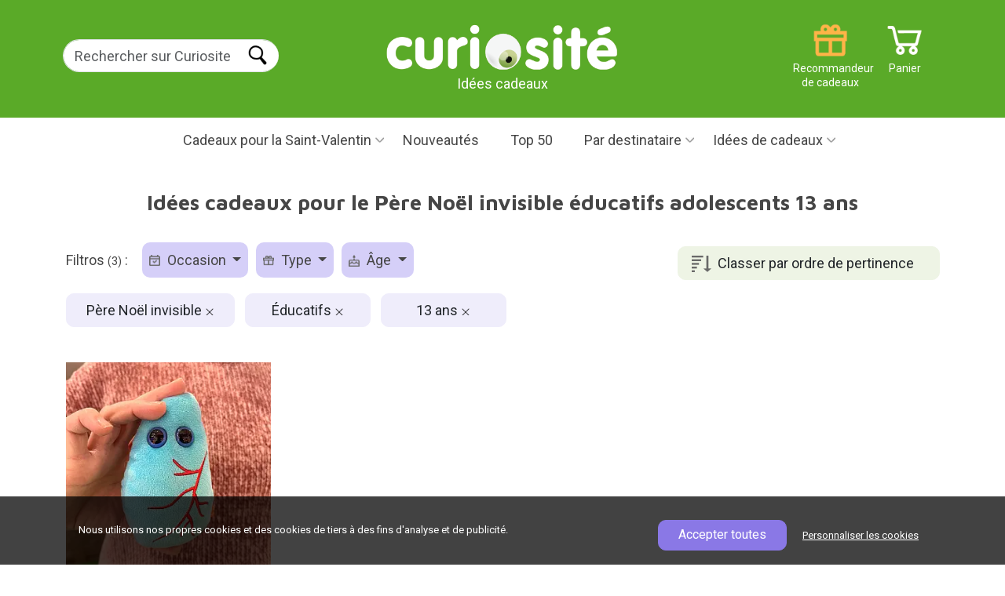

--- FILE ---
content_type: text/html; charset=UTF-8
request_url: https://www.curiosite.com/cadeaux/pere-noel-invisible/educatifs/13-ans/
body_size: 14356
content:
<!-- Parse Time Pagina NO cacheada. Uri elements count: 3: 0.059s --><!DOCTYPE html>
<html lang="FR">
<head>
    <meta charset="utf-8">

        <!-- Google Tag Manager -->
    
    <script>(function(w,d,s,l,i){w[l]=w[l]||[];w[l].push({'gtm.start':
                new Date().getTime(),event:'gtm.js'});var f=d.getElementsByTagName(s)[0],
            j=d.createElement(s),dl=l!='dataLayer'?'&l='+l:'';j.async=true;j.src=
            'https://www.googletagmanager.com/gtm.js?id='+i+dl;f.parentNode.insertBefore(j,f);
        })(window,document,'script','dataLayer','GTM-K64KHX2P');</script>
    
    <!-- Fin: Google Tag Manager -->

    <!-- Metas -->
    
    <title>Idées cadeaux pour le Père Noël invisible éducatifs  adolescents  13 ans</title>

    
    <meta name="description" content="1 idées cadeaux. Livraison dans les 24 heures. Idées cadeaux pour le Père Noël invisible éducatifs  adolescents  13 ans" />
    <meta name="author" content="Curiosite" />
    <link rel="canonical" href="https://www.curiosite.com/cadeaux/pere-noel-invisible/educatifs/13-ans/"/>
        <meta property="og:image" content="https://www.curiosite.com/img/auto_catalogo/wp303/31061_303px_q70.webp"/>
    <meta property="og:title" content="Idées cadeaux pour le Père Noël invisible éducatifs  adolescents  13 ans" />
    <meta property="og:type" content="website" />
    <meta property="og:url" content="https://www.curiosite.com/cadeaux/pere-noel-invisible/educatifs/13-ans/" />
    <meta property="og:description" content="1 idées cadeaux. Livraison dans les 24 heures. Idées cadeaux pour le Père Noël invisible éducatifs  adolescents  13 ans" />

            <meta name="robots" content="index, follow">
    
    <meta http-equiv="Content-Type" content="text/html; charset=utf-8">
    <meta name="viewport" content="width=device-width, initial-scale=1">
    <meta name="apple-mobile-web-app-capable" content="yes" />
    <meta http-equiv="x-ua-compatible" content="ie=edge">
    <meta name="author" content="Curiosite" />
    <meta name="google-site-verification" content="SKWQF9AQjvUVKxEC9MtY6NgZZ4gsqb1IwXBSHi88TBE" />
    <meta name="google-site-verification" content="5qtS_OFZUJ-uBKaSFN7y00ncRcTSjS8XYYKVNam6gWk" />
    <meta name="google-site-verification" content="0ujK0LBr217BS_vPpa7sE0f3GmNCXQVgWadVYNfhIws" />

    <!-- Fuentes -->
    <link rel="preconnect" href="https://fonts.googleapis.com">
    <link rel="preconnect" href="https://fonts.gstatic.com" crossorigin>
    <link href="https://fonts.googleapis.com/css2?family=Roboto&display=swap" rel="stylesheet">
    <link rel="preload" href="https://fonts.googleapis.com/css2?family=Maven+Pro:wght@400..900&display=swap" as="style" onload="this.rel='stylesheet'">
    <!-- Fin: fuentes -->

    <!--Bootstrap-->
    <link href="https://cdn.jsdelivr.net/npm/bootstrap@5.3.3/dist/css/bootstrap.min.css" rel="stylesheet" integrity="sha384-QWTKZyjpPEjISv5WaRU9OFeRpok6YctnYmDr5pNlyT2bRjXh0JMhjY6hW+ALEwIH" crossorigin="anonymous">

    <!-- Mis estilos-->
    <link href="/assets2024/styles/styles.min.css?ver=21_ene_2025" rel="stylesheet">

    

</head>
<body 
    id="seogf-page"
>
            <!-- Google Tag Manager (noscript) -->
    
        <noscript><iframe src="https://www.googletagmanager.com/ns.html?id=GTM-K64KHX2P" height="0" width="0" style="display:none;visibility:hidden"></iframe></noscript>
    
     <!-- End Google Tag Manager (noscript) -->

    <header>
        <!-- Banner de campaña. Si no estamos en campaña muestra la barra morada de "Envío gratuíto a partir de -->
         
            <!-- Fin Banner de campaña. -->


        <!-- Barra superior verde -->
        <div id="main-header-var" class="green-bar d-flex justify-content-between align-items-center">
            <div class="container">
                <div class="row" id="search-form">
                    <!-- Buscador -->
                    <div class="col-2 col-lg-3 margin-t20 padding-l10 search g-0">
                        <!-- Botón para abrir el botón mobile -->
                        <img id="open-menu-mobile" class="d-block d-lg-none" src="/assets2024/images/header/menu_mobile.png" width="29" height="21" title="Menu mobile" alt = Menu déroulant loading="lazy">
                        <!-- Fin: Botón para abrir el botón mobile -->

                        <!-- Formulario de búsqueda para desktop -->
                        <div class="d-none d-lg-block">
                            <form class="form-inline form-search" method="get" action="/scripts/search/search_curiosite.php" >
                                <div class="form-group">
                                    <label for="example-search-input" class="d-none">Buscar en Curiosite</label>
                                    <input class="form-control border-end-0 border rounded-pill" id="input-buscar" type="search" name="frmText"  placeholder="Rechercher sur Curiosite" />
                                </div>
                                                                <input id="search-btn" class="rounded-pill ms-n5" type="submit" name="Input" value="Buscar" />
                                                            </form>
                        </div>
                    </div>
                    <!-- Fin: Formulario de búsqueda para desktop -->

                    <!-- Logotipo -->
                    <div class="col-7 col-lg-4 offset-lg-1 text-center g-0">
                        <a href="https://www.curiosite.com" title="Cadeaux originaux et gadgets">
                                                                                                                    <img id="logo" src="/assets2024/images/header/logo_curiosite_fr.png" class="img-fluid" width="472" height="91" alt="Cadeaux originaux et gadgets">
                        </a>
                        <div>Idées cadeaux</div>
                    </div>
                    <!-- Fin: Logotipo -->

                    <!-- Menú de iconos -->
                    <div class="col-3 col-lg-4 g-0">
                        <a href="https://www.curiosite.com/scripts/shopping/shoppingcart.php" title="Panier" class="icon icon_cart text-small text-white float-right margin-r10">Panier</a>

                        <div id="header-right" class="d-block d-lg-none float-right margin-r5">
                            <nav id="topnav">
                                <ul class="list-unstyled m-0">
                                    <li><a href="#" id="searchtoggl"><span class="icon icon-search-mobile">RECHERCHER</span></a></li>
                                </ul>
                            </nav>
                        </div>

                        <a href="/scripts/index/giftfinder.php" title="Recommandeur de cadeaux" class="icon icon_giftrecommender text-small text-white d-none d-lg-block float-right">Recommandeur de cadeaux</a>
                    </div>
                    <!-- Fin: Menú de iconos -->
                </div>
            </div>
        </div>
        <!-- Fin: Barra superior verde -->

        <!-- Barra de menú principal -->
        <div id="overlay" class="overlay"></div>
<div id="mainmenu-block">
    <div class="container">
        <div class="intro">
            <div class="close">Cerrar</div>
            <div class="logo">
                <a href="https://www.curiosite.com" title="Cadeaux originaux et gadgets">
                                                                                    <img id="logo" src="/assets2024/images/header/logo_curiosite_fr.png" class="img-fluid" width="472" height="91" alt="Cadeaux originaux et gadgets">
                </a>
            </div>
        </div>
        <ul id="main-menu">
            <!-- Menu campañas -->
            
            
                            <!-- Begin: San Valentín -->
                                <li class="dropdown">
                                            <a href="/cadeaux/saint-valentin/" id="menuValentinesDayCampaign"  class="dropdown-toggle bg-pink" title="Cadeaux pour la Saint-Valentin">Cadeaux pour la Saint-Valentin</a>
                    
                    <ul class="dropdown-menu" aria-labelledby="menuValentinesDayCampaign">
                                                    <li><a href="/cadeaux/saint-valentin/" title="Cadeaux pour la Saint-Valentin">Cadeaux pour la Saint-Valentin</a></li>
                            <li><a href="/cadeaux/saint-valentin/femmes/" title="Cadeaux de Saint-Valentin pour elle">Cadeaux de Saint-Valentin pour elle</a></li>
                            <li><a href="/cadeaux/saint-valentin/hommes/" title="Cadeaux de Saint-Valentin pour lui">Cadeaux de Saint-Valentin pour lui</a></li>
                            <li><a href="/cadeaux/ma-copine/" title="Pour votre petite amie">Pour votre petite amie</a></li>
                            <li><a href="/cadeaux/mon-copain/" title="Pour votre petit ami">Pour votre petit ami</a></li>
                            <li><a href="/cadeaux/saint-valentin/romantiques/" title="Cadeaux romantiques pour la Saint-Valentin">Cadeaux romantiques pour la Saint-Valentin</a></li>
                            <li><a href="/cadeaux/mon-ex/"  title="Cadeaux pour votre ex">Cadeaux pour votre ex</a></li>
                            <li><a href="/cadeaux/saint-valentin/originaux/" title="Idées cadeaux pour la Saint-Valentin">Idées cadeaux pour la Saint-Valentin</a></li>
                                            </ul>
                </li>
                <!-- End: San Valentín -->
            
                        
                        
                        
                                                                                                
                        
            
                        <!-- Fin: Menú "Campañas" -->

            <!-- Inicio: Amigo invisible -->
                        <!-- Fin: Amigo invisible -->



            <!--Menu "Novedades"-->
            <li>
                                    <a href="/catalogue-complet/actualites.html" title="Nouveautés">Nouveautés</a>
                            </li>
            <!--Fin: Menu "Novedades"-->

            <!--Menú "TOP50"-->
            <li>
                                    <a href="/catalogue-complet/top-50.html" title="Top 50">Top 50</a>
                            </li>
            <!--Fin: Menu "TOP50"-->

            <!-- Inicio: Categorías populares -->
            <li class="custom-dropdown d-block d-sm-none">
                <a href="#" id="menuPopularCategories" class="dropdown-toggle" title="Catégories populaires">Catégories populaires</a>
                <ul class="dropdown-menu" aria-labelledby="menuPopularCategories">
                                            <li><a href="/cadeaux/originaux/" title="Idées cadeaux">Idées cadeaux</a></li>
                        <li><a href="/cadeaux/hommes/" title="Pour les hommes">Pour les hommes</a></li>
                        <li><a href="/cadeaux/femmes/" title="Pour les femmes">Pour les femmes</a></li>
                        <li><a href="/cadeaux/mon-copain/" title="Pour mon copain">Pour mon copain</a></li>
                        <li><a href="/cadeaux/ma-copine/" title="Pour ma copine">Pour ma copine</a></li>
                        <li><a href="/cadeaux/meres/" title="Cadeaux pour les mamans">Cadeaux pour les mamans</a></li>
                        <li><a href="/cadeaux/parents/" title="Cadeaux pour les papas">Cadeaux pour les papas</a></li>
                        <li><a href="/cadeaux/pas-chers-20/" title="Cadeaux pas chers">Cadeaux pas chers</a></li>
                        <li><a href="/cadeaux/adolescents/" title="Pour les adolescents">Pour les adolescents</a></li>
                                    </ul>
            </li>
            <!-- Fin: Categorías populares -->


            <!-- Inicio: Días especiales -->
            <li class="custom-dropdown d-block d-sm-none">
                <a href="#" id="menuSpecialDays" class="dropdown-toggle" title="Occasions spéciales">Occasions spéciales</a>
                <ul class="dropdown-menu" aria-labelledby="menuSpecialDays">
                                                        <li><a href="/cadeaux/pere-noel-invisible/" title="Père Noël secret">Père Noël secret</a></li>
                                <li><a href="/cadeaux/anniversaire/" title="Anniversaire">Anniversaire</a></li>
                                <li><a href="/cadeaux/bapteme/" title="Baptême">Baptême</a></li>
                                <li><a href="/cadeaux/mariage/" title="Mariage">Mariage</a></li>
                                <li><a href="/cadeaux/communion/" title="Communions">Communions</a></li>
                                <li><a href="/cadeaux/anniversaires/" title="Cadeaux d'anniversaire">Cadeaux d'anniversaire</a></li>
                                <li><a href="/cadeaux/fete-des-meres/" title="Fête des mères">Fête des mères</a></li>
                                <li><a href="/cadeaux/fierte-lgbt/" title="Journée LGBT / Gay Pride">Journée LGBT / Gay Pride</a></li>
                                <li><a href="/cadeaux/fete-des-peres/" title="Fête des pères">Fête des pères</a></li>
                                <li><a href="/cadeaux/halloween/" title="Halloween">Halloween</a></li>
                                <li><a href="/cadeaux/noel/" title="Noël">Noël</a></li>
                                <li><a href="/cadeaux/rois/" title="Épiphanie">Épiphanie</a></li>
                                <li><a href="/cadeaux/saint-valentin/" title="Saint Valentin">Saint Valentin</a></li>
                                <li><a href="/cadeaux/ete/" title="Été">Été</a></li>

                        
                </ul>
            </li>
            <!-- Fin: Días especiales -->




            <!--Menu "Por destinatario"-->
            <li class="dropdown">
                <a href="#" id="menuRecipient" class="dropdown-toggle" title="Par destinataire">Par destinataire</a>
                <ul class="dropdown-menu" aria-labelledby="menuRecipient">
                                            <li><a href="/cadeaux/femmes/" title="Cadeaux pour femmes">Cadeaux pour femmes</a></li>
                        <li><a href="/cadeaux/hommes/" title="Cadeaux pour hommes">Cadeaux pour hommes</a></li>
                        <li><a href="/cadeaux/mon-copain/" title="Cadeaux pour mon copain">Cadeaux pour mon copain</a></li>
                        <li><a href="/cadeaux/ma-copine/" title="Cadeaux pour ma copine">Cadeaux pour ma copine</a></li>
                        <li><a href="/cadeaux/petites-filles/" title="Cadeaux pour petites filles">Cadeaux pour petites filles</a></li>
                        <li><a href="/cadeaux/petits-garcons/" title="Cadeaux pour petits garçons">Cadeaux pour petits garçons</a></li>
                        <li><a href="/cadeaux/filles/" title="Pour les filles">Pour les filles</a></li>
                        <li><a href="/cadeaux/garcons/" title="Pour les garçons">Pour les garçons</a></li>
                        <li><a href="/cadeaux/meres/" title="Cadeaux pour les mamans">Cadeaux pour les mamans</a></li>
                        <li><a href="/cadeaux/parents/" title="Cadeaux pour les papas">Cadeaux pour les papas</a></li>
                        <li><a href="/cadeaux/adolescents/" title="Pour les adolescents">Pour les adolescents</a></li>
                        <li><a href="/cadeaux/grands-parents/" title="Pour les grands-parents">Pour les grands-parents</a></li>
                        <li><a href="/cadeaux/amies/" title="Pour les amies">Pour les amies</a></li>
                        <li><a href="/cadeaux/amis/" title="Pour les amis">Pour les amis</a></li>
                        <li><a href="/cadeaux/" title="+ Tous les destinataires">+ Tous les destinataires</a></li>
                                    </ul>
            </li>
            <!--Fin: Menu "Por destinatario"-->


                <!-- Inicio "Por edad" -->
                <li class="custom-dropdown d-block d-sm-none">
                        <a href="#" id="menuAge" class="dropdown-toggle" title="Par âge">Par âge</a>
                        <ul class="dropdown-menu" aria-labelledby="menuAge">
                                                                        <li><a href="/cadeaux/10-a-12-ans/" title="10 à 12 ans">10 à 12 ans</a></li>
                                        <li><a href="/cadeaux/13-a-15-ans/" title="13 à 15 ans">13 à 15 ans</a></li>
                                        <li><a href="/cadeaux/16-a-17-ans/" title="16 à 17 ans">16 à 17 ans</a></li>
                                        <li><a href="/cadeaux/18-ans/" title="18 ans">18 ans</a></li>
                                        <li><a href="/cadeaux/20-ans/" title="20 ans">20 ans</a></li>
                                        <li><a href="/cadeaux/30-ans/" title="30 ans">30 ans</a></li>
                                        <li><a href="/cadeaux/40-ans/" title="40 ans">40 ans</a></li>
                                        <li><a href="/cadeaux/50-ans/" title="50 ans">50 ans</a></li>
                                        <li><a href="/cadeaux/60-ans/" title="60 ans">60 ans</a></li>
                                        <li><a href="/cadeaux/70-ans/" title="70 ans">70 ans</a></li>
                                        <li><a href="/cadeaux/80-ans/" title="80 ans">80 ans</a></li>
                                                        </ul>
                </li>
                <!-- Fin "Por edad" -->


                <!-- Inicio "Por afición" -->
                <li class="custom-dropdown d-block d-sm-none">
                        <a href="#" id="menuHobby" class="dropdown-toggle" title="Par hobby">Par hobby</a>
                        <ul class="dropdown-menu" aria-labelledby="menuHobby">
                                                                        <li> <a href="/cadeaux/accros-au-travail/">Accros au travail</a></li>
                                        <li> <a href="/cadeaux/creatifs/">Créatifs</a></li>
                                        <li> <a href="/cadeaux/coquetterie/">Prendre soin de soi</a></li>
                                        <li> <a href="/cadeaux/sportifs/">Passionnés de sport</a></li>
                                        <li> <a href="/cadeaux/dormir/">Sommeil</a></li>
                                        <li> <a href="/cadeaux/bricoleur/">Le bricolage</a></li>
                                        <li> <a href="/cadeaux/le-cafe/">Le café</a></li>
                                        <li> <a href="/cadeaux/le-camping/">En plein air</a></li>
                                        <li> <a href="/cadeaux/le-portable/">Le téléphone portable</a></li>
                                        <li> <a href="/cadeaux/le-the/">Le thé</a></li>
                                        <li> <a href="/cadeaux/le-vin/">Le vin</a></li>
                                        <li> <a href="/cadeaux/frileux/">Frileux</a></li>
                                        <li> <a href="/cadeaux/fetards/">Fêtards</a></li>
                                        <li> <a href="/cadeaux/le-barbecue/">Le barbecue</a></li>
                                        <li> <a href="/cadeaux/le-velo/">Le vélo</a></li>
                                        <li> <a href="/cadeaux/la-biere/">La bière</a></li>
                                        <li> <a href="/cadeaux/la-cuisine/">La cuisine</a></li>
                                        <li> <a href="/cadeaux/la-decoration/">La décoration</a></li>
                                        <li> <a href="/cadeaux/la-photographie/">La photographie</a></li>
                                        <li> <a href="/cadeaux/la-mode/">La mode</a></li>
                                        <li> <a href="/cadeaux/la-musique/">La musique</a></li>
                                        <li> <a href="/cadeaux/la-plage/">La plage</a></li>
                                        <li> <a href="/cadeaux/les-plantes/">Les plantes</a></li>
                                        <li> <a href="/cadeaux/lire/">Lire</a></li>
                                        <li> <a href="/cadeaux/le-retro/">Le style rétro</a></li>
                                        <li> <a href="/cadeaux/les-gadgets/">Les gadgets</a></li>
                                        <li> <a href="/cadeaux/les-chats/">Les chiens</a></li>
                                        <li> <a href="/cadeaux/star-wars/">Star Wars</a></li>
                                        <li> <a href="/cadeaux/a-de-tout/">A déjà de tout</a></li>
                                        <li> <a href="/cadeaux/voyager/">Voyager</a></li>
                                                        </ul>
                </li>
                <!-- Fin "Por afición" -->
                <!-- Inicio "Tipo de regalo" -->
                <li class="custom-dropdown d-block d-sm-none">
                        <a href="#" id="menuType" class="dropdown-toggle" title="Type de cadeau">Type de cadeau</a>
                        <ul class="dropdown-menu" aria-labelledby="menuType">
                                                                        <li><a href="/cadeaux/jolis/" title="Jolis">Jolis</a></li>
                                        <li><a href="/cadeaux/curieux/" title="Curieux">Curieux</a></li>
                                        <li><a href="/cadeaux/rigolos/" title="Amusants">Amusants</a></li>
                                        <li><a href="/cadeaux/ecologiques/" title="Écologiques">Écologiques</a></li>
                                        <li><a href="/cadeaux/educatifs/" title="Éducatifs">Éducatifs</a></li>
                                        <li><a href="/cadeaux/erotiques/" title="Érotiques">Érotiques</a></li>
                                        <li><a href="/cadeaux/geek/" title="Freakies">Freakies</a></li>
                                        <li><a href="/cadeaux/originaux/" title="Originaux">Originaux</a></li>
                                        <li><a href="/cadeaux/personnalises/" title="Personnalisés">Personnalisés</a></li>
                                        <li><a href="/cadeaux/pratiques/" title="Pratiques">Pratiques</a></li>
                                        <li><a href="/cadeaux/romantiques/" title="Romantiques">Romantiques</a></li>
                                        <li><a href="/cadeaux/surprenants/" title="Surprenants">Surprenants</a></li>
                                        <li><a href="/cadeaux/technologiques/" title="Technologiques">Technologiques</a></li>
                                                        </ul>
                </li>
                <!-- Fin "Tipo de regalo" -->


                <!-- Menu "Regalos originales"-->
            <li class="dropdown">
                <a href="#" id="menuOriginalGitfts" class="dropdown-toggle" title="Idées de cadeaux">Idées de cadeaux</a>
                <ul class="dropdown-menu" aria-labelledby="menuOriginalGitfts">
                                            <li class="dropdown-sub">
                            <a href="https://www.curiosite.com/maison-et-decoration.html"  class="dropdown-sub-toggle" title="Maison et décoration">Maison et décoration</a>
                            <ul class="dropdown-menu-sub">
                                                                    <li>
                                        <a href="https://www.curiosite.com/maison-et-decoration/decoration.html" title="Décoration">Décoration</a>
                                    </li>
                                                                    <li>
                                        <a href="https://www.curiosite.com/maison-et-decoration/decoration-de-la-cuisine.html" title="Décoration cuisine">Décoration cuisine</a>
                                    </li>
                                                                    <li>
                                        <a href="https://www.curiosite.com/maison-et-decoration/mugs-originaux.html" title="Tasses originales">Tasses originales</a>
                                    </li>
                                                                    <li>
                                        <a href="https://www.curiosite.com/maison-et-decoration/eclairage-et-lampes.html" title="Éclairage et lampes">Éclairage et lampes</a>
                                    </li>
                                                                    <li>
                                        <a href="https://www.curiosite.com/maison-et-decoration/plantes-dinterieur.html" title="Plantes d’intérieur">Plantes d’intérieur</a>
                                    </li>
                                                                    <li>
                                        <a href="https://www.curiosite.com/maison-et-decoration/ustensiles-de-cuisine.html" title="Ustensiles de cuisine">Ustensiles de cuisine</a>
                                    </li>
                                                                    <li>
                                        <a href="https://www.curiosite.com/maison-et-decoration/coussins-originaux.html" title="Coussins originaux">Coussins originaux</a>
                                    </li>
                                                                    <li>
                                        <a href="https://www.curiosite.com/maison-et-decoration/pots-de-fleurs-originaux.html" title="Jardinières originales">Jardinières originales</a>
                                    </li>
                                                                    <li>
                                        <a href="https://www.curiosite.com/maison-et-decoration/vie-saine.html" title="Une vie saine">Une vie saine</a>
                                    </li>
                                                                    <li>
                                        <a href="https://www.curiosite.com/maison-et-decoration/accessoires-de-salle-de-bains.html" title="Accessoires de salle de bains">Accessoires de salle de bains</a>
                                    </li>
                                                                    <li>
                                        <a href="https://www.curiosite.com/maison-et-decoration/seaux-a-cocktail-et-a-glace-originaux.html" title="Cocktails et bacs à glaçons originaux">Cocktails et bacs à glaçons originaux</a>
                                    </li>
                                                                    <li>
                                        <a href="https://www.curiosite.com/maison-et-decoration/paillassons-originaux.html" title="Paillassons originaux">Paillassons originaux</a>
                                    </li>
                                                                    <li>
                                        <a href="https://www.curiosite.com/maison-et-decoration/accessoires-pour-le-vin.html" title="Accessoires vin">Accessoires vin</a>
                                    </li>
                                                                    <li>
                                        <a href="https://www.curiosite.com/maison-et-decoration/petits-appareils-menagers.html" title="Petits appareils ménagers">Petits appareils ménagers</a>
                                    </li>
                                                                    <li>
                                        <a href="https://www.curiosite.com/maison-et-decoration/tirelires-originales.html" title="Tirelires originales">Tirelires originales</a>
                                    </li>
                                                                    <li>
                                        <a href="https://www.curiosite.com/maison-et-decoration/reveils.html" title="Réveils">Réveils</a>
                                    </li>
                                                            </ul>
                        </li>
                                            <li class="dropdown-sub">
                            <a href="https://www.curiosite.com/gadgets.html"  class="dropdown-sub-toggle" title="Gadgets">Gadgets</a>
                            <ul class="dropdown-menu-sub">
                                                                    <li>
                                        <a href="https://www.curiosite.com/gadgets/accessoires-pour-smartphones.html" title="Accessoires pour smartphone">Accessoires pour smartphone</a>
                                    </li>
                                                                    <li>
                                        <a href="https://www.curiosite.com/gadgets/hautparleurs-portables.html" title="Haut-parleurs portables">Haut-parleurs portables</a>
                                    </li>
                                                                    <li>
                                        <a href="https://www.curiosite.com/gadgets/musique-et-gadgets-audio.html" title="Gadgets musicaux et audio">Gadgets musicaux et audio</a>
                                    </li>
                                                                    <li>
                                        <a href="https://www.curiosite.com/gadgets/projecteurs-et-eclairages.html" title="Projecteurs et éclairage">Projecteurs et éclairage</a>
                                    </li>
                                                                    <li>
                                        <a href="https://www.curiosite.com/gadgets/kickstarter.html" title="Kickstarter">Kickstarter</a>
                                    </li>
                                                            </ul>
                        </li>
                                            <li class="dropdown-sub">
                            <a href="https://www.curiosite.com/jouets.html"  class="dropdown-sub-toggle" title="Jouets">Jouets</a>
                            <ul class="dropdown-menu-sub">
                                                                    <li>
                                        <a href="https://www.curiosite.com/jouets/faitesle-vousmeme.html" title="Faites-le vous-même.">Faites-le vous-même.</a>
                                    </li>
                                                                    <li>
                                        <a href="https://www.curiosite.com/jouets/jeux-de-societe.html" title="Jeux de société">Jeux de société</a>
                                    </li>
                                                                    <li>
                                        <a href="https://www.curiosite.com/jouets/peluches-originales.html" title="Peluches originales">Peluches originales</a>
                                    </li>
                                                                    <li>
                                        <a href="https://www.curiosite.com/jouets/jouets-de-createurs.html" title="Toys design">Toys design</a>
                                    </li>
                                                                    <li>
                                        <a href="https://www.curiosite.com/jouets/boites-devasion.html" title="Coffrets Escape Room">Coffrets Escape Room</a>
                                    </li>
                                                                    <li>
                                        <a href="https://www.curiosite.com/jouets/jouets-educatifs.html" title="Jouets éducatifs">Jouets éducatifs</a>
                                    </li>
                                                                    <li>
                                        <a href="https://www.curiosite.com/jouets/action-et-plein-air.html" title="Action et plein air">Action et plein air</a>
                                    </li>
                                                                    <li>
                                        <a href="https://www.curiosite.com/jouets/antistress.html" title="Anti-stress">Anti-stress</a>
                                    </li>
                                                            </ul>
                        </li>
                                            <li class="dropdown-sub">
                            <a href="https://www.curiosite.com/cadeaux-romantiques.html"  class="dropdown-sub-toggle" title="Cadeaux romantiques">Cadeaux romantiques</a>
                            <ul class="dropdown-menu-sub">
                                                            </ul>
                        </li>
                                            <li class="dropdown-sub">
                            <a href="https://www.curiosite.com/livres.html"  class="dropdown-sub-toggle" title="Livres">Livres</a>
                            <ul class="dropdown-menu-sub">
                                                            </ul>
                        </li>
                                            <li class="dropdown-sub">
                            <a href="https://www.curiosite.com/cadeaux-de-bureau.html"  class="dropdown-sub-toggle" title="Cadeaux de bureau">Cadeaux de bureau</a>
                            <ul class="dropdown-menu-sub">
                                                                    <li>
                                        <a href="https://www.curiosite.com/cadeaux-de-bureau/bureau-detudes.html" title="Bureau design">Bureau design</a>
                                    </li>
                                                                    <li>
                                        <a href="https://www.curiosite.com/cadeaux-de-bureau/teletravail.html" title="Télétravail">Télétravail</a>
                                    </li>
                                                                    <li>
                                        <a href="https://www.curiosite.com/cadeaux-de-bureau/jouets-et-gadgets-de-bureau.html" title="Jouets et gadgets de bureau">Jouets et gadgets de bureau</a>
                                    </li>
                                                            </ul>
                        </li>
                                            <li class="dropdown-sub">
                            <a href="https://www.curiosite.com/photographie.html"  class="dropdown-sub-toggle" title="Photographie">Photographie</a>
                            <ul class="dropdown-menu-sub">
                                                                    <li>
                                        <a href="https://www.curiosite.com/photographie/lomographie.html" title="Lomographie">Lomographie</a>
                                    </li>
                                                            </ul>
                        </li>
                                            <li class="dropdown-sub">
                            <a href="https://www.curiosite.com/parti.html"  class="dropdown-sub-toggle" title="Fiesta">Fiesta</a>
                            <ul class="dropdown-menu-sub">
                                                            </ul>
                        </li>
                                    </ul>
            </li>
            <!--Fin: Menu "Regalos originales-->

            <!-- Menu "Opción por defecto si no hay campaña activa"-->
                        <!-- Fin: Menu "Opción por defecto si no hay campaña activa"-->

            <!-- Menu "Outlet" (sólo para ES)-->
                        <!-- Fin: Menu "Outlet" (sólo para ES)-->
        </ul>
    </div>
</div>
<!-- Fin: Barra de menú principal -->        <!-- Fin: Barra de menú principal -->
    </header>

    <!-- Contenido -->
    <div class="main-content">
        
    <!-- Bloque "Intro (título y descripción de la landing)"-->
    <div id="intro" class="clearfix margin-b35 text-center">
        <div class="container">
            <h1 class="block-title margin-b30">Idées cadeaux pour le Père Noël invisible éducatifs  adolescents  13 ans</h1>
                    </div>
    </div>
    <!-- Fin: Bloque "Intro (título y descripción de la landing)"-->

    <!-- Bloque "Landings seo_Gf relacionadas" -->
    
    <!-- Fin: Bloque "Landings seo_Gf relacionadas" -->

    
    



    <!-- Bloque "Productos" -->
    <div id="listproducts-block" class="productlist-block ">
    <div class="container">
                                            <div class="margin-b35">
                                            <!--Ordenación (Opcional. Se configura mediante un atributo del bloque)-->
                        <div id="order" class="float-right margin-t5" >
                            <button class="btn bg-green-light" type="button" id="dropdownButton" attr-language="FR">
                                                                                                    
                                                                            Classer par ordre de pertinence
                                                                                                        
                                                                                                        
                                                                                                        
                                                                                                        
                                                                                                        
                                                                                                        
                                                                                                        
                                                                                                </button>
                            <ul class="dropdownOptions">
                                                                                                                                                                                <li><a class="item" href="/cadeaux/pere-noel-invisible/educatifs/13-ans/sales/" title="Meilleures ventes">Meilleures ventes</a></li>
                                                                                                                                                <li><a class="item" href="/cadeaux/pere-noel-invisible/educatifs/13-ans/date/" title="Date d’apparition">Date d’apparition</a></li>
                                                                                                                                                <li><a class="item" href="/cadeaux/pere-noel-invisible/educatifs/13-ans/favorite/" title="Les coups de cœur des clients">Les coups de cœur des clients</a></li>
                                                                                                                                                <li><a class="item" href="/cadeaux/pere-noel-invisible/educatifs/13-ans/pricelth/" title="Prix (le moins cher en premier)">Prix (le moins cher en premier)</a></li>
                                                                                                                                                <li><a class="item" href="/cadeaux/pere-noel-invisible/educatifs/13-ans/pricehtl/" title="Prix (le plus cher en premier)">Prix (le plus cher en premier)</a></li>
                                                                                                                                                <li><a class="item" href="/cadeaux/pere-noel-invisible/educatifs/13-ans/abcde/" title="Ordre alphabétique (A...Z)">Ordre alphabétique (A...Z)</a></li>
                                                                                                                                                <li><a class="item" href="/cadeaux/pere-noel-invisible/educatifs/13-ans/edcba/" title="Ordre alphabétique (Z...A)">Ordre alphabétique (Z...A)</a></li>
                                                                                                </ul>

                        </div>
                        <!--Fin: Ordenación-->
                    
                                            <div id="filters-block" class="float-left margin-b20">
                            <nav id="filters-menu" class="navbar navbar-expand-lg float-left p-0">
                                <span class="navbar-brand">Filtros <small>(3)</small> :</span>
                                <button class="navbar-toggler" type="button" data-bs-toggle="collapse" data-bs-target="#filters-menu-container" aria-controls="filters" aria-expanded="false" aria-label="Toggle navigation">
                                    Filtres <small>(3)</small>
                                </button>
                                <div class="collapse navbar-collapse" id="filters-menu-container">
                                    <div id="filters-menu-container-content">
                                        <div id="filters-intro" class="d-block d-lg-none padding-b20 margin-b10">
                                            <strong>Filtres <small>(3)</small></strong>
                                            <a id="filter-menu-close" href="#" title="Fermer">Fermer</a>
                                        </div>
                                        <ul class="navbar-nav  list-inline" id="filters-types">
                                                                                                                                                                                                
                                                <li class="nav-item dropdown selected">
                                                    <a class="nav-link dropdown-toggle" href="#" id="navbarDropdown2" role="button" data-bs-toggle="dropdown" aria-expanded="false" title="Filtre ocasión">
                                                        <img src="/assets2024/images/list/icon_occasion_filter.png" alt="Filtre ocasión" width="14" height="15" loading="lazy" class="d-inline-block align-text-top margin-r5" style="margin-top:4px;">
                                                        Occasion
                                                    </a>
                                                    <ul class="dropdown-menu filter-options" aria-labelledby="navbarDropdown2" >
                                                        <li><a class="dropdown-item checked " href="/cadeaux/educatifs/13-ans/" title="Père Noël invisible">Père Noël invisible</a></li>
                                                    </ul>
                                                </li>
                                                                                                                                                                                                
                                                <li class="nav-item dropdown selected">
                                                    <a class="nav-link dropdown-toggle" href="#" id="navbarDropdown2" role="button" data-bs-toggle="dropdown" aria-expanded="false" title="Filtre tipo">
                                                        <img src="/assets2024/images/list/icon_type_filter.png" alt="Filtre tipo" width="14" height="15" loading="lazy" class="d-inline-block align-text-top margin-r5" style="margin-top:4px;">
                                                        Type
                                                    </a>
                                                    <ul class="dropdown-menu filter-options" aria-labelledby="navbarDropdown2" >
                                                        <li><a class="dropdown-item checked " href="/cadeaux/pere-noel-invisible/13-ans/" title="Éducatifs">Éducatifs</a></li>
                                                    </ul>
                                                </li>
                                                                                                                                                                                                
                                                <li class="nav-item dropdown selected">
                                                    <a class="nav-link dropdown-toggle" href="#" id="navbarDropdown2" role="button" data-bs-toggle="dropdown" aria-expanded="false" title="Filtre edad">
                                                        <img src="/assets2024/images/list/icon_age_filter.png" alt="Filtre edad" width="14" height="15" loading="lazy" class="d-inline-block align-text-top margin-r5" style="margin-top:4px;">
                                                        Âge
                                                    </a>
                                                    <ul class="dropdown-menu filter-options" aria-labelledby="navbarDropdown2" >
                                                        <li><a class="dropdown-item checked " href="/cadeaux/pere-noel-invisible/educatifs/" title="13 ans">13 ans</a></li>
                                                    </ul>
                                                </li>
                                                                                    </ul>
                                    </div>
                                </div>
                            </nav>
                            <!--Fin: Filtros -->
                        </div>
                    
                                            <!-- Bloque de los filtros seleccionados (sólo es visible en desktop) (Opcional. Se configura mediante un atributo del bloque) -->
                        <div id="remove-filter-block" class="clearfix d-none d-lg-block">
                            <ul class="list-unstyled list-inline mb-0">
                                                                    <li class="list-inline-item">
                                        <a href="/cadeaux/educatifs/13-ans/" class="btn bg-purple-light delete-filter" title="Père Noël invisible">Père Noël invisible </a>
                                    </li>
                                                                    <li class="list-inline-item">
                                        <a href="/cadeaux/pere-noel-invisible/13-ans/" class="btn bg-purple-light delete-filter" title="Éducatifs">Éducatifs </a>
                                    </li>
                                                                    <li class="list-inline-item">
                                        <a href="/cadeaux/pere-noel-invisible/educatifs/" class="btn bg-purple-light delete-filter" title="13 ans">13 ans </a>
                                    </li>
                                                            </ul>
                        </div>
                        <!-- Fin: Bloque de los filtros seleccionados -->
                                    </div>
            

            <!-- Listado de productos -->
            <div class="row product-list">
                                    <div class="col-6 col-lg-3 item">
                        <a href="https://www.curiosite.com/produit/peluche-originale-en-forme-de-poumon.html" title="Peluche originale en forme de poumon">
                            <div class="image-container">
                                <img src="https://www.curiosite.com/img/auto_catalogo/wp303/31061_303px_q70.webp" width="303" height="303" class="img-fluid" alt="Peluche originale en forme de poumon">
                                                            </div>


                            
                            
                            <h3 class="title d-block d-md-none">Peluche originale en forme de poumon</h3>

                            <div class="price-rating-container clearfix">
                                <div class="price">
                                                                                                                    <div class="price">14,95€</div>
                                                                    </div>

                                                            </div>

                            
                            <h3 class="title d-none d-md-block">Peluche originale en forme de poumon</h3>
                        </a>

                        
                                            </div>
                            </div>
            <!-- Fin: Listado de productos -->


                            <!--  Paginador (Opcional. Se configura mediante un atributo del bloque)-->
                                    <div id="paginator" class="row text-center margin-t20 margin-b35 py-3">
                        <p class="mb-0">Affichage 1-1 de 1 produits</p>
                    </div>
                                <!--Fin: Paginador-->
            
                        </div>
</div>


    <!-- Fin: Bloque "Productos" -->

   <!-- Bloque "Categorías relacionadas" -->
    
    <!-- Fin: Bloque "Categorías relacionadas" -->

    

        
    <!-- Bloque: "Newsletter" -->
     <div id="newsletter-block" class="bg-green-light padding-y40">
    <div class="container">
        <div class="block-title d-lg-none">Profitez de nos offres et de nos nouvelles</div>

        <div class="row">
            <div class="col-4 col-md-2 offset-md-1">
                <picture>
                    <source srcset="/assets2024/images/footer/newsletter_image_d.png" media="(min-width: 768px)" width="218" height="268" sizes="(min-width: 768px) 100vw">
                    <img src="/assets2024/images/footer/newsletter_image_m.png" class="img-fluid float-right" width="334" height="659" loading="lazy" alt="Bulletin d'information" sizes="100vw">
                </picture>
            </div>
            <div class="col-8 col-md-7">
                <div class="block-title d-none d-lg-block">Profitez de nos offres et de nos nouvelles</div>
                <form id="form-subscribe" action="/scripts/subscribe/subscribe.php" name="suscripcion" method="post" class="">
                    <div class="row">
                        <div class="col-12 col-lg-9">
                            <div class="form-group mb-3">
                                <input id="tu-email" class="form-control" type="text" name="email" placeholder="Saisissez votre adresse e-mail">
                            </div>
                            <div class="form-check mb-3">
                                <label class="form-check-label" for="subscriptionterms" >J’autorise le traitement de mes données pour pouvoir recevoir des offres de produits et des informations qui peuvent m’intéresser.</label>

                                <input class="form-check-input" type="checkbox" name="subscriptionterms" id="subscriptionterms">
                            </div>
                        </div>
                        <div class="col-12 col-lg-3">
                            <input type="submit" name="submit" class="btn bg-purple text-white"  value="S'ABONNER" id="submit-news-m"/>
                        </div>
                    </div>
                </form>
            </div>
            <div class="col-12 col-lg-10 offset-lg-1 mt-3">
                <small id="subscribeLegacyText">Responsable du fichier : Curiosite (marque déposée de Milimetrado Diseño y Producción Multimedia S.L.). Finalité : envoi d'information sur les commandes, les produits ou les services. Légitimation : consentement.Destinataires : aucune donnée ne sera communiquée à des tiers. Droits : accès, rectification et suppression des données, ainsi que d'autres droits, comme indiqué dans les informations complémentaires.Des informations détaillées supplémentaires sont disponibles dans notre <a class="text-decoration-underline" href="https://www.curiosite.com/aide/politique-de-confidentialite-et-de-protection-des-donnees.html" target="_blank">Politique de confidentialité et de protection des données</a></small>
            </div>
        </div>
    </div>
</div>    <!-- Fin: Bloque "Newsletter" -->

    </div>

    <!-- Bloque: Footer -->
    <footer>
        <!-- Bloque "Texto claim footer" -->
        <div id="claim-block" class="text-white border-bottom text-center padding-y30">
    <div class="container">
        <div class="block-title">Donner, c'est donner sans rien recevoir en retour.</div>
    </div>
</div>        <!-- Fin: Bloque "Texto claim footer" -->

        <!-- Bloque "Menú del footer" -->
        <div id="footermenu-block" class="text-white border-bottom padding-y30">
    <div class="container">
        <div class="row">
            <div class="col-12 col-lg-4">
                <div class="block-title d-none d-lg-block">Aide</div>
                <button type="button" class="btn-as-h2 d-lg-none" data-bs-toggle="collapse" data-bs-target="#help">Aide</button>
                <div id="help" class="collapse">
                    <ul class="nav flex-column list-group ">
                        <li class="nav-item mb-2"><a href="https://www.curiosite.com/aide/frais-dexpedition.html" class="nav-link p-0" title="Frais d'envoi">Frais d'envoi</a></li>
                        <li class="nav-item mb-2"><a href="https://www.curiosite.com/aide/comment-acheter.html" class="nav-link p-0" title="Comment acheter ?">Comment acheter ?</a></li>
                        <li class="nav-item mb-2"><a href="https://www.curiosite.com/aide/modes-de-paiement.html" class="nav-link p-0" title="Modes de règlement">Modes de règlement</a></li>
                        <li class="nav-item mb-2"><a href="https://www.curiosite.com/aide/coupon-de-reduction-actif-chez-curiosite.html" class="nav-link p-0" title="Coupons de réduction actifs">Coupons de réduction actifs</a></li>
                                                <li class="nav-item mb-2"><a href="https://www.curiosite.com/aide/politique-de-retour.html" class="nav-link p-0" title="Politique de retours">Politique de retours</a></li>
                        <li class="nav-item mb-2"><a href="https://www.curiosite.com/aide/curiosite-votre-boutique-de-cadeaux-a-madrid.html" class="nav-link p-0" title="Visitez notre boutique à Madrid">Visitez notre boutique à Madrid</a></li>
                        <li class="nav-item mb-2"><a href="/blog/" class="nav-link p-0" title="Blog Curiosite">Blog Curiosite</a></li>
                    </ul>
                </div>
            </div>

            <div class="col-12 col-lg-4">
                <div class="block-title d-none d-lg-block">Informations légales</div>
                <button class="btn-as-h2  d-lg-none" type="button" data-bs-toggle="collapse" data-bs-target="#legal" aria-expanded="false" aria-controls="lista">Informations légales</button>
                <div id="legal" class="collapse">
                    <ul class="nav flex-column list-group">
                        <li class="nav-item mb-2"><a href="https://www.curiosite.com/aide/qui-sommesnous.html" class="nav-link p-0">Qui sommes-nous ?</a></li>
                        <li class="nav-item mb-2"><a href="https://www.curiosite.com/aide/politique-de-confidentialite-et-de-protection-des-donnees.html" class="nav-link p-0">Protection des données</a></li>
                        <li class="nav-item mb-2"><a href="https://www.curiosite.com/aide/securite.html" class="nav-link p-0">Sécurité</a></li>
                        <li class="nav-item mb-2"><a href="https://www.curiosite.com/aide/conditions-dutilisation.html" class="nav-link p-0">Conditions de souscription</a></li>
                        <li class="nav-item mb-2"><a href="https://www.curiosite.com/aide/politique-de-cookies-de-curiosite.html" class="nav-link p-0">Politique relative aux cookies</a></li>
                    </ul>
                </div>
            </div>

            <div id="rrss" class="col-12 col-lg-4">
                <div class="block-title">Suivez-nous sur</div>
                <ul class="list-unstyled d-flex">
                    <li><a href="https://www.facebook.com/curiosite.es" target="_blank" title="Facebook"><img src="/assets2024/images/footer/icon_facebook.png" class="img-fluid img-rrss" width="74" height="74" loading="lazy" alt="Facebook"></a></li>
                    <li class="ms-3"><a href="https://www.instagram.com/curiosite.es/" target="_blank" title="Instagram"><img src="/assets2024/images/footer/icon_instagram.png" class="img-fluid img-rrss" width="74" height="74" loading="lazy" alt="Instagram"></a></li>
                    <li class="ms-3"><a href="https://www.tiktok.com/@curiosite.es#" target="_blank" title="Tik Tok"><img src="/assets2024/images/footer/icon_tiktok.png" class="img-fluid img-rrss" width="74" height="74" loading="lazy" alt="Tik Tok"></a></li>
                    <li class="ms-3"><a href="https://www.pinterest.es/curiositepin/" target="_blank" title="Pinterest"><img src="/assets2024/images/footer/icon_pinterest.png" class="img-fluid img-rrss" width="74" height="74" loading="lazy" alt="Pinterest"></a></li>
                </ul>

                <div class="block-title mt-4"><a class="text-white nav-link" href="/scripts/support/open.php" rel="nofollow">Contact et service clientèle</a></div>
                                <a class="text-white nav-link" href="/scripts/support/open.php" rel="nofollow"><img class="email" src="/assets2024/images/footer/icon_mail.png" width="24" height="20" alt="Envoyez-nous vos questions">Écrivez-nous maintenant</a>
            </div>
        </div>
    </div>
</div>        <!-- Fin: Bloque "Menú del footer" -->

                    <!-- Bloque "Traducción de la URL a internacional" -->
            <div id="internationalurls-block" class="text-white border-bottom padding-y30">
    <div class="container">
        <div class="row">
                                                <div class="col-12 col-lg-2">
                        <a href="https://www.curiosite.com/cadeaux/pere-noel-invisible/educatifs/13-ans/" title="Curiosité FR">
                            <img src="/assets2024/images/footer/flag_france.jpg" width="30" height="20" loading="lazy" alt="Curiosité FR" class="mr-1">
                            <strong>Curiosité FR</strong>
                            <p>Idées cadeaux pour le Père Noël invisible éducatifs  adolescents  13 ans</p>
                        </a>
                    </div>
                                                                <div class="col-12 col-lg-2">
                        <a href="https://www.curiosite.de/geschenke/wichteln/padagogische/13-jahrige/" title="Curiosite DE">
                            <img src="/assets2024/images/footer/flag_germany.jpg" width="30" height="20" loading="lazy" alt="Curiosite DE" class="mr-1">
                            <strong>Curiosite DE</strong>
                            <p>Pädagogische Wichtelgeschenke für 13-jährige</p>
                        </a>
                    </div>
                                                                <div class="col-12 col-lg-2">
                        <a href="https://www.curiosite.it/regali/amico-invisibile/educativi/13-anni/" title="Curiosite IT">
                            <img src="/assets2024/images/footer/flag_italy.jpg" width="30" height="20" loading="lazy" alt="Curiosite IT" class="mr-1">
                            <strong>Curiosite IT</strong>
                            <p>Regali per l'amico invisibile educativi  adolescenti  13 anni</p>
                        </a>
                    </div>
                                                                <div class="col-12 col-lg-2">
                        <a href="https://www.curiosite.at/geschenke/wichteln/padagogische/13-jahrige/" title="Curiosite AT">
                            <img src="/assets2024/images/footer/flag_austria.jpg" width="30" height="20" loading="lazy" alt="Curiosite AT" class="mr-1">
                            <strong>Curiosite AT</strong>
                            <p>Pädagogische Wichtelgeschenke für 13-jährige</p>
                        </a>
                    </div>
                                                                <div class="col-12 col-lg-2">
                        <a href="https://www.curiosite.pt/presentes/amigo-secreto/educativas/13-anos/" title="Curiosite PT">
                            <img src="/assets2024/images/footer/flag_portugal.jpg" width="30" height="20" loading="lazy" alt="Curiosite PT" class="mr-1">
                            <strong>Curiosite PT</strong>
                            <p>Prendas para o amigo secreto educativas  adolescentes  13 anos</p>
                        </a>
                    </div>
                                                                <div class="col-12 col-lg-2">
                        <a href="https://www.curiosite.es/regalos/amigo-invisible/educativos/13-anos/" title="Curiosite ES">
                            <img src="/assets2024/images/footer/flag_spain.jpg" width="30" height="20" loading="lazy" alt="Curiosite ES" class="mr-1">
                            <strong>Curiosite ES</strong>
                            <p>Regalos para el amigo invisible educativos para adolescentes de 13 años</p>
                        </a>
                    </div>
                                    </div>
    </div>
</div>            <!-- Fin: Bloque "Traducción de la URL a internacional" -->
        
        <!-- Bloque "Texto copyright" -->
        <div id="copyright-block"class="bg-white padding-y30">
    <div class="container">
        <small>&copy; 2008-2026
            Curiosite. Idées cadeaux et gadgets. Curiosite est une production de Milimetrado diseño y producción multimedia S.L..
            Inscrite au Registre du commerce et des sociétés de Madrid le 7 septembre 2006. Tome : 23.137. Livre : 0. Feuillet : 10. Section : 8. Page : M-414659 CIF : B84800341 C/ Corredera Alta de San Pablo 28 Madrid
        </small>
        <div class="d-flex justify-content-center">
            <img src="/assets2024/images/footer/payment_methods.png" width="674" height="74" class="img-fluid" loading="lazy" alt="Modes de paiement acceptés">
        </div>
    </div>
</div>        <!-- Fin: Bloque "Texto copyright" -->
    </footer>
    <!-- Fin: Bloque "Footer" -->

    <script src="https://code.jquery.com/jquery-3.5.1.min.js"></script>
<script src="https://cdn.jsdelivr.net/npm/@popperjs/core@2.9.2/dist/umd/popper.min.js"></script>
<script src="https://cdn.jsdelivr.net/npm/bootstrap@5.3.3/dist/js/bootstrap.bundle.min.js" integrity="sha384-YvpcrYf0tY3lHB60NNkmXc5s9fDVZLESaAA55NDzOxhy9GkcIdslK1eN7N6jIeHz" crossorigin="anonymous"></script>


<script src="https://cdn.jsdelivr.net/npm/jquery-validation@1.17.0/dist/jquery.validate.min.js"></script>
    
        <script src="https://cdn.jsdelivr.net/npm/jquery-validation@1.17.0/dist/localization/messages_fr.min.js"></script>
    
<script src="https://ajax.googleapis.com/ajax/libs/jqueryui/1.12.1/jquery-ui.min.js"></script>

<script type="text/javascript" src="/assets2024/js/main.js?ver=29sep2022"></script>




    <!--Doofinder-->
<script>
    var doofinder_script ='//cdn.doofinder.com/media/js/doofinder-classic.7.latest.min.js';
        (function(d,t){var f=d.createElement(t),s=d.getElementsByTagName(t)[0];f.async=1;
            f.src=('https:'==location.protocol?'https:':'http:')+doofinder_script;
            f.setAttribute('charset','utf-8');
            s.parentNode.insertBefore(f,s)}(document,'script'));

    var dfClassicLayers = [{
       "hashid": "8e6b08a7631d4d1f8358214963c226a4",
        "zone": "eu1",
        "display": {
            "lang": "FR",
            "align": "center"
        },
        "queryInput": "#input-buscar, #header-right",
        "mobile": {
            "display": {
                "initialSearch": "cadeaux",
                "templateVars": {
                    "images": {
                        header: 'https://www.curiosite.com/assets2024/images/header/logo_curiosite_fr.png',
                    }
                }
            }
        }
    }];
</script>
<!--/Doofinder-->




<script>
    $(document).ready(function() {
        // Configurar el validador, por defecto
        $.validator.setDefaults({
            onfocusout: false,
            errorClass: "form-control-feedback",
            errorElement: 'div',
            highlight: function (element, errorClass, validClass) {
                $(element).addClass("form-control-danger").removeClass("form-control-success");
                $(element).parents(".form-group").addClass("has-danger").removeClass("has-success");
            },
            unhighlight: function (element, errorClass, validClass) {
                $(element).addClass("form-control-success").removeClass("form-control-danger");
                $(element).parents(".form-group").addClass("has-success").removeClass("has-danger");
            },
            submitHandler: function(form) {
                $("button[type='submit']")
                    .html("Procesando...")
                    .attr('disabled', 'disabled');
                    form.submit();
            }
        });
        // Fin: Configurar el validador, por defecto


        /*Inicio - código para funciones de menú*/
        $(document).ready(function() {
            function handleDesktopHover() {
                if ($(window).width() > 991) {
                    // Hover en escritorio
                    $('.dropdown').hover(
                        function() {
                            var $dropdownMenu = $(this).find('.dropdown-menu');
                            $dropdownMenu.stop(true, true).show();
                            $(this).addClass("show");
                        },
                        function() {
                            var $dropdownMenu = $(this).find('.dropdown-menu');
                            $dropdownMenu.stop(true, true).hide();
                            $(this).removeClass("show");
                        }
                    );

                    $('.dropdown-menu-sub').parent().hover(
                        function() {
                            var $submenu = $(this).find('.dropdown-menu-sub');
                            $submenu.stop(true, true).show();
                            $(this).addClass("show");
                        },
                        function() {
                            var $submenu = $(this).find('.dropdown-menu-sub');
                            $submenu.stop(true, true).hide();
                            $(this).removeClass("show");
                        }
                    );
                }
            }

            function handleMobileClick() {
                if ($(window).width() <= 991) {
                    // Click en móvil para desplegar menú y submenús
                    $('.dropdown-toggle').off('click').on('click', function(e) {
                        e.preventDefault();

                        const $dropdownMenu = $(this).siblings('.dropdown-menu');
                        const $parentLi = $(this).parent();

                        if ($parentLi.hasClass('show')) {
                            $dropdownMenu.hide();
                            $parentLi.removeClass('show');
                        } else {
                            $('.dropdown-menu').hide();
                            $('.dropdown').removeClass('show');

                            $dropdownMenu.show();
                            $parentLi.addClass('show');
                        }
                    });

                    $('.dropdown-sub-toggle').off('click').on('click', function(e) {
                        e.preventDefault();

                        const $subMenu = $(this).siblings('.dropdown-menu-sub');
                        const $parentSub = $(this).parent();

                        if ($parentSub.hasClass('show')) {
                            $subMenu.hide();
                            $parentSub.removeClass('show');
                        } else {
                            $parentSub.siblings().find('.dropdown-menu-sub').hide();
                            $parentSub.siblings().removeClass('show');

                            $subMenu.show();
                            $parentSub.addClass('show');
                        }
                    });
                }
            }

            // Inicialización al cargar la página
            handleDesktopHover();
            handleMobileClick();

            // Actualización de eventos al redimensionar la ventana
            $(window).resize(function() {
                handleDesktopHover();
                handleMobileClick();
            });

            // Scripts para abrir/cerrar menú móvil
            $('#mainmenu-block .intro .close, #overlay').click(function() {
                $('#mainmenu-block').hide();
                $('#overlay').hide();
                $('body').css('overflow','auto');
            });

            $('#open-menu-mobile').click(function() {
                $('#mainmenu-block').show();
                $('#overlay').show();
                $('body').css('overflow','hidden');
            });

            // Añadir efecto de fondo gris temporal solo al elemento li clicado
            $('li').click(function(event) {
                event.stopPropagation(); // Evita que el evento afecte a padres o hijos
                $(this).css('background-color', '#e7e7e7');
                setTimeout(() => {
                    $(this).css('background-color', '');
                }, 100); // Tiempo en milisegundos
            });
        });
        /*Fin - código para menú*/

    });

    $(document).ready(function() {
        const $mainMenu = $('#mainmenu-block #main-menu');
        const $mainMenuBlock = $('#mainmenu-block');
        const $overlay = $('#overlay'); // Asegúrate de tener el overlay definido en tu HTML

        // Mostrar el menú y el overlay
        function openMenu() {
            $mainMenuBlock.show(); // Mostrar el menú
            $overlay.show(); // Mostrar el overlay
            $('body').addClass('no-scroll'); // Desactivar el scroll en el body
        }

        // Cerrar el menú y el overlay
        function closeMenu() {
            $mainMenuBlock.hide(); // Ocultar el menú
            $overlay.hide(); // Ocultar el overlay
            $('body').removeClass('no-scroll'); // Activar el scroll en el body
        }

        // Agregar evento al botón de cerrar
        $('.close').on('click', closeMenu);

        // Agregar evento al overlay para cerrar el menú al hacer clic
        $overlay.on('click', closeMenu);

        // Aquí puedes agregar el evento que abre el menú, por ejemplo:
        $('#menu-toggle').on('click', openMenu); // Suponiendo que hay un botón para abrir el menú
    });


    // Validación Newsletter
    $('#form-subscribe').validate({
        lang: 'es',
        errorLabelContainer: "#privacy-validate",
        rules: {
            email: {
                required: true,
                email: true
            },
            subscriptionterms: {
                required: true
            }
        },
        messages: {
            email: {
                required: "Por favor añade un email.",
                email: "El formato del email es inválido."
            },
            subscriptionterms: {
                required: "Por favor acepta la cláusula de privacidad."
            }
        }
    });
    // Fin: Validación Newsletter

</script>



<!-- JS search bar -->
<script type="text/javascript">
    $(function() {
        var $searchlink = $('#searchtoggl i');
        var $searchbar = $('#searchbar');

        $('#topnav ul li a').on('click', function(e) {
            e.preventDefault();

            if ($(this).attr('id') == 'searchtoggl') {
                $("#dfclassic").removeAttr("hidden").attr("visible");
            }
        });
    });
</script>
<!-- Fin JS search bar -->



    
        <!--COOKIES CONSENT-->
        <script src="/assets2024/components/cookiesconsentjs-main/src/cookiesconsent.min.js"></script>
      
      
<script>

    const cc = CookiesConsentJS({
        //path : window.location.pathname,
        path: "/",
        expirationDays : 365,
        buttons : [ "accept", "settings"],
        content : {
            
            message : "Nous utilisons nos propres cookies et des cookies de tiers à des fins d'analyse et de publicité.",
            align : "left",
            btnAccept : "Accepter toutes",
            btnSettings : "Personnaliser les cookies",
            btnSettingsSelectAll: "Tout sélectionner",
            btnSettingsAccept: "Accepter et sauvegarder",
            
        },
        position : "bottom",
        cookies : {
            cookies_optional : {
                name : "consentcookies_optionals",
                
                description : "<h2>Cookies publicitaires</h2><ul><li>Cookies de tiers à des fins d'analyse.</li><li>Afficher les campagnes personnalisées sur d'autres sites web.</li></ul>",
                
                checked : true,
                disabled : false,
            },
            cookies_mandatories : {
                name : "consentcookies_mandatories",
                
                description : "<h2>Cookies fonctionnels (ne peuvent être désactivés)</h2><ul><li>Ils sont nécessaires pour naviguer sur ce site et utiliser ses fonctionnalités.</li><li>Stocker vos préférences telles que la langue et la devise.</li><li>Personnaliser l'expérience en fonc",
                checked : true,
                disabled : true,
                
            },
        },
    });

</script>
      
        <script src="/assets2024/js/curiositecookies.js"></script>
        <!--END COOKIES CONSENT-->
    


    
    
<script>
    // Función para cortar el botón de ordenación cuando estamos en mobile
    function updateButtonText() {
        if ($(window).width() < 991) {
            $isoLangCode =  $('#order button').attr('attr-language');
            switch ($isoLangCode) {
                case 'ES':
                    $('#order button').text('Ordenar'); // Texto corto
                    break;
                case 'PT':
                    $('#order button').text('Ordem'); // Texto corto
                    break;
                case 'DE':
                    $('#order button').text('Bestellung'); // Texto corto
                    break;
                case 'IT':
                    $('#order button').text('Ordine'); // Texto corto
                    break;
                case 'FR':
                    $('#order button').text('Trier'); // Texto corto
                    break;
                default:
                    $('#order button').text('Ordenar'); // Texto corto
            }
        }

    }

    $(document).ready(function() {
        //Función para cortar el botón de ordenación cuando estamos en mobile
        updateButtonText();

        $('#filter-menu-close').on( "click", function(e) {
            e.stopPropagation();
            e.preventDefault();

            //$('#filters-menu-container').css('display','none');
            $('#filters-menu button').click();
        });

        //Función para abrir la ordenación en desktop.
        $('#order').on( "mouseenter", function(e)  {
            if ($(window).width() > 991) {
                $('#order').addClass('show');
            }
        });

        //Función para cerrar la ordenación en desktop.
        $('#order').on( "mouseleave", function(e)  {
            if ($(window).width() > 991) {
                $('#order').removeClass('show');
            }
        });

        //Función para abrir/cerrar la ordenación en mobile.
        $('#order').on( "click", function(e) {
            if ($('#order').hasClass('show')==true) {
                $('#order').removeClass('show');
            } else if ($('#order').hasClass('show')==false) {
                $('#order').addClass('show');
            }
        });
    });
</script>

            <!-- REMARKETING GOOGLE: category tag -->
    
        <script type="text/javascript">
            var google_tag_params = {
                ecomm_pagetype: 'category'
            };
        </script>
        <script type="text/javascript">
            /* <![CDATA[ */
            var google_conversion_id = 1040118505;
            var google_custom_params = window.google_tag_params;
            var google_remarketing_only = true;
            /* ]]> */
        </script>
        <script type="text/javascript" src="//www.googleadservices.com/pagead/conversion.js">
        </script>
        <noscript>
            <div style="display:inline;">
                <img height="1" width="1" style="border-style:none;" alt="" src="//googleads.g.doubleclick.net/pagead/viewthroughconversion/1040118505/?value=0&amp;guid=ON&amp;script=0"/>
            </div>
        </noscript>
    
    <!-- END REMARKETING GOOGLE: category tag  -->


        
    <!-- Nuevas etiquetas Webgains Mayo 2019 -->
    <script>
       (function(w,e,b,g,a,i,n,s){w['ITCLKOBJ']=a;w[a]=w[a]||function(){(w[a].q=w[a].q||[]).push(arguments)},w[a].l=1*new Date();i=e.createElement(b),n=e.getElementsByTagName(b)[0];i.async=1;i.src=g;n.parentNode.insertBefore(i,n)})(window,document,'script','https://analytics.webgains.io/clk.min.js','ITCLKQ');
       ITCLKQ('set', 'internal.api', true);
       ITCLKQ('set', 'internal.cookie', true);
       ITCLKQ('click');
    </script>
    <!-- Fin: Nuevas etiquetas Webgains Mayo 2019 -->

    
</body>
</html>

